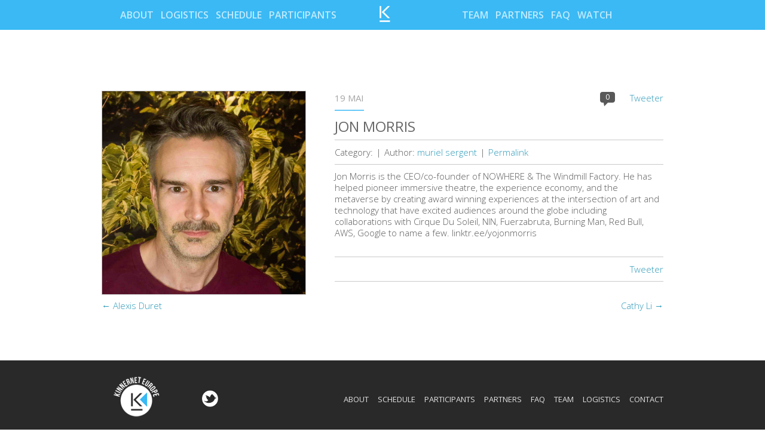

--- FILE ---
content_type: text/html; charset=UTF-8
request_url: http://www.kinnernet-europe.com/participant/jon-morris/
body_size: 6851
content:
<!DOCTYPE html>
<!--[if IE 7]>
<html class="ie ie7" lang="fr-FR">
<![endif]-->
<!--[if IE 8]>
<html class="ie ie8" lang="fr-FR">
<![endif]-->
<!--[if !(IE 7) | !(IE 8)  ]><!-->
<html lang="fr-FR">
<!--<![endif]-->
<head>
<meta charset="UTF-8" />
<meta name="viewport" content="width=device-width" />
<meta name="apple-mobile-web-app-capable" content="yes">
<title>Jon Morris | Kinnernet Europe</title>
<link rel="profile" href="http://gmpg.org/xfn/11" />
<link rel="pingback" href="http://www.kinnernet-europe.com/xmlrpc.php" />
<link href='http://fonts.googleapis.com/css?family=Open+Sans:300italic,400italic,600italic,700italic,400,300,600,700' rel='stylesheet' type='text/css'>
<link href='http://fonts.googleapis.com/css?family=Open+Sans+Condensed:300,300italic,700' rel='stylesheet' type='text/css'>
<link rel="stylesheet" id="twentytwelve-font-css"  href="http://www.kinnernet-europe.com/wp-content/themes/kinnernet/css/font.css" type="text/css" media="all" />

<!-- meta Facebook -->
  <meta property="fb:admins" content="100001881496661"/>
	<meta property="fb:app_id" content="1465192190359912"/>
	<meta property="og:title" content="Jon Morris"/>
	
	<meta property="og:type" content="article" />
	<meta property="og:url" content="http://www.kinnernet-europe.com/participant/jon-morris/"/>
	<meta property="og:site_name" content="Kinnernet Europe"/>
	
			<meta  property="og:description" content="Jon Morris is the CEO/co-founder of NOWHERE &amp; The Windmill Factory. He has helped pioneer immersive theatre, the experience economy, and the metaverse by creating award winning experiences at the intersection of art and technology that have excited audiences around the globe including collaborations with Cirque Du Soleil, NIN, Fuerzabruta, Burning Man, Red Bull, AWS,…" />
		
	
	
		
			<meta property="og:image" content="http://www.kinnernet-europe.com/wp-content/uploads/2016/05/f_f877c139-8d16-4245-9745-f7f64cee0732-1024x1024.jpg" />
		
		  
	<!-- fin meta Facebook -->
	
	
	
<!-- javascript -->
<script src="http://ajax.googleapis.com/ajax/libs/jquery/1.8/jquery.min.js"></script> 
<script>!window.jQuery && document.write('<script src="http://www.kinnernet-europe.com/wp-content/themes/kinnernet/js/jquery.min.js"><\/script>')</script>

<!-- fancybox -->
	<link rel="stylesheet" href="http://www.kinnernet-europe.com/wp-content/themes/kinnernet/js/fancybox/jquery.fancybox.css" type="text/css" media="screen" />
	<script type="text/javascript" src="http://www.kinnernet-europe.com/wp-content/themes/kinnernet/js/fancybox/jquery.fancybox.pack.js"></script>

<!-- hash -->
	<script src="http://www.kinnernet-europe.com/wp-content/themes/kinnernet/js/innershiv.js" type="text/javascript"></script>
	<script src="http://www.kinnernet-europe.com/wp-content/themes/kinnernet/js/hashchange.js" type="text/javascript"></script>

	
<!--[if lt IE 9]>
<script src="http://www.kinnernet-europe.com/wp-content/themes/kinnernet/js/html5.js" type="text/javascript"></script>
<![endif]-->
<meta name='robots' content='max-image-preview:large' />
<link rel='dns-prefetch' href='//fonts.googleapis.com' />
<link rel="alternate" type="application/rss+xml" title="Kinnernet Europe &raquo; Flux" href="http://www.kinnernet-europe.com/feed/" />
<link rel="alternate" type="application/rss+xml" title="Kinnernet Europe &raquo; Flux des commentaires" href="http://www.kinnernet-europe.com/comments/feed/" />
<script type="text/javascript">
/* <![CDATA[ */
window._wpemojiSettings = {"baseUrl":"https:\/\/s.w.org\/images\/core\/emoji\/15.0.3\/72x72\/","ext":".png","svgUrl":"https:\/\/s.w.org\/images\/core\/emoji\/15.0.3\/svg\/","svgExt":".svg","source":{"concatemoji":"http:\/\/www.kinnernet-europe.com\/wp-includes\/js\/wp-emoji-release.min.js?ver=6.6.4"}};
/*! This file is auto-generated */
!function(i,n){var o,s,e;function c(e){try{var t={supportTests:e,timestamp:(new Date).valueOf()};sessionStorage.setItem(o,JSON.stringify(t))}catch(e){}}function p(e,t,n){e.clearRect(0,0,e.canvas.width,e.canvas.height),e.fillText(t,0,0);var t=new Uint32Array(e.getImageData(0,0,e.canvas.width,e.canvas.height).data),r=(e.clearRect(0,0,e.canvas.width,e.canvas.height),e.fillText(n,0,0),new Uint32Array(e.getImageData(0,0,e.canvas.width,e.canvas.height).data));return t.every(function(e,t){return e===r[t]})}function u(e,t,n){switch(t){case"flag":return n(e,"\ud83c\udff3\ufe0f\u200d\u26a7\ufe0f","\ud83c\udff3\ufe0f\u200b\u26a7\ufe0f")?!1:!n(e,"\ud83c\uddfa\ud83c\uddf3","\ud83c\uddfa\u200b\ud83c\uddf3")&&!n(e,"\ud83c\udff4\udb40\udc67\udb40\udc62\udb40\udc65\udb40\udc6e\udb40\udc67\udb40\udc7f","\ud83c\udff4\u200b\udb40\udc67\u200b\udb40\udc62\u200b\udb40\udc65\u200b\udb40\udc6e\u200b\udb40\udc67\u200b\udb40\udc7f");case"emoji":return!n(e,"\ud83d\udc26\u200d\u2b1b","\ud83d\udc26\u200b\u2b1b")}return!1}function f(e,t,n){var r="undefined"!=typeof WorkerGlobalScope&&self instanceof WorkerGlobalScope?new OffscreenCanvas(300,150):i.createElement("canvas"),a=r.getContext("2d",{willReadFrequently:!0}),o=(a.textBaseline="top",a.font="600 32px Arial",{});return e.forEach(function(e){o[e]=t(a,e,n)}),o}function t(e){var t=i.createElement("script");t.src=e,t.defer=!0,i.head.appendChild(t)}"undefined"!=typeof Promise&&(o="wpEmojiSettingsSupports",s=["flag","emoji"],n.supports={everything:!0,everythingExceptFlag:!0},e=new Promise(function(e){i.addEventListener("DOMContentLoaded",e,{once:!0})}),new Promise(function(t){var n=function(){try{var e=JSON.parse(sessionStorage.getItem(o));if("object"==typeof e&&"number"==typeof e.timestamp&&(new Date).valueOf()<e.timestamp+604800&&"object"==typeof e.supportTests)return e.supportTests}catch(e){}return null}();if(!n){if("undefined"!=typeof Worker&&"undefined"!=typeof OffscreenCanvas&&"undefined"!=typeof URL&&URL.createObjectURL&&"undefined"!=typeof Blob)try{var e="postMessage("+f.toString()+"("+[JSON.stringify(s),u.toString(),p.toString()].join(",")+"));",r=new Blob([e],{type:"text/javascript"}),a=new Worker(URL.createObjectURL(r),{name:"wpTestEmojiSupports"});return void(a.onmessage=function(e){c(n=e.data),a.terminate(),t(n)})}catch(e){}c(n=f(s,u,p))}t(n)}).then(function(e){for(var t in e)n.supports[t]=e[t],n.supports.everything=n.supports.everything&&n.supports[t],"flag"!==t&&(n.supports.everythingExceptFlag=n.supports.everythingExceptFlag&&n.supports[t]);n.supports.everythingExceptFlag=n.supports.everythingExceptFlag&&!n.supports.flag,n.DOMReady=!1,n.readyCallback=function(){n.DOMReady=!0}}).then(function(){return e}).then(function(){var e;n.supports.everything||(n.readyCallback(),(e=n.source||{}).concatemoji?t(e.concatemoji):e.wpemoji&&e.twemoji&&(t(e.twemoji),t(e.wpemoji)))}))}((window,document),window._wpemojiSettings);
/* ]]> */
</script>
<style id='wp-emoji-styles-inline-css' type='text/css'>

	img.wp-smiley, img.emoji {
		display: inline !important;
		border: none !important;
		box-shadow: none !important;
		height: 1em !important;
		width: 1em !important;
		margin: 0 0.07em !important;
		vertical-align: -0.1em !important;
		background: none !important;
		padding: 0 !important;
	}
</style>
<link rel='stylesheet' id='wp-block-library-css' href='http://www.kinnernet-europe.com/wp-includes/css/dist/block-library/style.min.css?ver=6.6.4' type='text/css' media='all' />
<style id='classic-theme-styles-inline-css' type='text/css'>
/*! This file is auto-generated */
.wp-block-button__link{color:#fff;background-color:#32373c;border-radius:9999px;box-shadow:none;text-decoration:none;padding:calc(.667em + 2px) calc(1.333em + 2px);font-size:1.125em}.wp-block-file__button{background:#32373c;color:#fff;text-decoration:none}
</style>
<style id='global-styles-inline-css' type='text/css'>
:root{--wp--preset--aspect-ratio--square: 1;--wp--preset--aspect-ratio--4-3: 4/3;--wp--preset--aspect-ratio--3-4: 3/4;--wp--preset--aspect-ratio--3-2: 3/2;--wp--preset--aspect-ratio--2-3: 2/3;--wp--preset--aspect-ratio--16-9: 16/9;--wp--preset--aspect-ratio--9-16: 9/16;--wp--preset--color--black: #000000;--wp--preset--color--cyan-bluish-gray: #abb8c3;--wp--preset--color--white: #ffffff;--wp--preset--color--pale-pink: #f78da7;--wp--preset--color--vivid-red: #cf2e2e;--wp--preset--color--luminous-vivid-orange: #ff6900;--wp--preset--color--luminous-vivid-amber: #fcb900;--wp--preset--color--light-green-cyan: #7bdcb5;--wp--preset--color--vivid-green-cyan: #00d084;--wp--preset--color--pale-cyan-blue: #8ed1fc;--wp--preset--color--vivid-cyan-blue: #0693e3;--wp--preset--color--vivid-purple: #9b51e0;--wp--preset--gradient--vivid-cyan-blue-to-vivid-purple: linear-gradient(135deg,rgba(6,147,227,1) 0%,rgb(155,81,224) 100%);--wp--preset--gradient--light-green-cyan-to-vivid-green-cyan: linear-gradient(135deg,rgb(122,220,180) 0%,rgb(0,208,130) 100%);--wp--preset--gradient--luminous-vivid-amber-to-luminous-vivid-orange: linear-gradient(135deg,rgba(252,185,0,1) 0%,rgba(255,105,0,1) 100%);--wp--preset--gradient--luminous-vivid-orange-to-vivid-red: linear-gradient(135deg,rgba(255,105,0,1) 0%,rgb(207,46,46) 100%);--wp--preset--gradient--very-light-gray-to-cyan-bluish-gray: linear-gradient(135deg,rgb(238,238,238) 0%,rgb(169,184,195) 100%);--wp--preset--gradient--cool-to-warm-spectrum: linear-gradient(135deg,rgb(74,234,220) 0%,rgb(151,120,209) 20%,rgb(207,42,186) 40%,rgb(238,44,130) 60%,rgb(251,105,98) 80%,rgb(254,248,76) 100%);--wp--preset--gradient--blush-light-purple: linear-gradient(135deg,rgb(255,206,236) 0%,rgb(152,150,240) 100%);--wp--preset--gradient--blush-bordeaux: linear-gradient(135deg,rgb(254,205,165) 0%,rgb(254,45,45) 50%,rgb(107,0,62) 100%);--wp--preset--gradient--luminous-dusk: linear-gradient(135deg,rgb(255,203,112) 0%,rgb(199,81,192) 50%,rgb(65,88,208) 100%);--wp--preset--gradient--pale-ocean: linear-gradient(135deg,rgb(255,245,203) 0%,rgb(182,227,212) 50%,rgb(51,167,181) 100%);--wp--preset--gradient--electric-grass: linear-gradient(135deg,rgb(202,248,128) 0%,rgb(113,206,126) 100%);--wp--preset--gradient--midnight: linear-gradient(135deg,rgb(2,3,129) 0%,rgb(40,116,252) 100%);--wp--preset--font-size--small: 13px;--wp--preset--font-size--medium: 20px;--wp--preset--font-size--large: 36px;--wp--preset--font-size--x-large: 42px;--wp--preset--spacing--20: 0.44rem;--wp--preset--spacing--30: 0.67rem;--wp--preset--spacing--40: 1rem;--wp--preset--spacing--50: 1.5rem;--wp--preset--spacing--60: 2.25rem;--wp--preset--spacing--70: 3.38rem;--wp--preset--spacing--80: 5.06rem;--wp--preset--shadow--natural: 6px 6px 9px rgba(0, 0, 0, 0.2);--wp--preset--shadow--deep: 12px 12px 50px rgba(0, 0, 0, 0.4);--wp--preset--shadow--sharp: 6px 6px 0px rgba(0, 0, 0, 0.2);--wp--preset--shadow--outlined: 6px 6px 0px -3px rgba(255, 255, 255, 1), 6px 6px rgba(0, 0, 0, 1);--wp--preset--shadow--crisp: 6px 6px 0px rgba(0, 0, 0, 1);}:where(.is-layout-flex){gap: 0.5em;}:where(.is-layout-grid){gap: 0.5em;}body .is-layout-flex{display: flex;}.is-layout-flex{flex-wrap: wrap;align-items: center;}.is-layout-flex > :is(*, div){margin: 0;}body .is-layout-grid{display: grid;}.is-layout-grid > :is(*, div){margin: 0;}:where(.wp-block-columns.is-layout-flex){gap: 2em;}:where(.wp-block-columns.is-layout-grid){gap: 2em;}:where(.wp-block-post-template.is-layout-flex){gap: 1.25em;}:where(.wp-block-post-template.is-layout-grid){gap: 1.25em;}.has-black-color{color: var(--wp--preset--color--black) !important;}.has-cyan-bluish-gray-color{color: var(--wp--preset--color--cyan-bluish-gray) !important;}.has-white-color{color: var(--wp--preset--color--white) !important;}.has-pale-pink-color{color: var(--wp--preset--color--pale-pink) !important;}.has-vivid-red-color{color: var(--wp--preset--color--vivid-red) !important;}.has-luminous-vivid-orange-color{color: var(--wp--preset--color--luminous-vivid-orange) !important;}.has-luminous-vivid-amber-color{color: var(--wp--preset--color--luminous-vivid-amber) !important;}.has-light-green-cyan-color{color: var(--wp--preset--color--light-green-cyan) !important;}.has-vivid-green-cyan-color{color: var(--wp--preset--color--vivid-green-cyan) !important;}.has-pale-cyan-blue-color{color: var(--wp--preset--color--pale-cyan-blue) !important;}.has-vivid-cyan-blue-color{color: var(--wp--preset--color--vivid-cyan-blue) !important;}.has-vivid-purple-color{color: var(--wp--preset--color--vivid-purple) !important;}.has-black-background-color{background-color: var(--wp--preset--color--black) !important;}.has-cyan-bluish-gray-background-color{background-color: var(--wp--preset--color--cyan-bluish-gray) !important;}.has-white-background-color{background-color: var(--wp--preset--color--white) !important;}.has-pale-pink-background-color{background-color: var(--wp--preset--color--pale-pink) !important;}.has-vivid-red-background-color{background-color: var(--wp--preset--color--vivid-red) !important;}.has-luminous-vivid-orange-background-color{background-color: var(--wp--preset--color--luminous-vivid-orange) !important;}.has-luminous-vivid-amber-background-color{background-color: var(--wp--preset--color--luminous-vivid-amber) !important;}.has-light-green-cyan-background-color{background-color: var(--wp--preset--color--light-green-cyan) !important;}.has-vivid-green-cyan-background-color{background-color: var(--wp--preset--color--vivid-green-cyan) !important;}.has-pale-cyan-blue-background-color{background-color: var(--wp--preset--color--pale-cyan-blue) !important;}.has-vivid-cyan-blue-background-color{background-color: var(--wp--preset--color--vivid-cyan-blue) !important;}.has-vivid-purple-background-color{background-color: var(--wp--preset--color--vivid-purple) !important;}.has-black-border-color{border-color: var(--wp--preset--color--black) !important;}.has-cyan-bluish-gray-border-color{border-color: var(--wp--preset--color--cyan-bluish-gray) !important;}.has-white-border-color{border-color: var(--wp--preset--color--white) !important;}.has-pale-pink-border-color{border-color: var(--wp--preset--color--pale-pink) !important;}.has-vivid-red-border-color{border-color: var(--wp--preset--color--vivid-red) !important;}.has-luminous-vivid-orange-border-color{border-color: var(--wp--preset--color--luminous-vivid-orange) !important;}.has-luminous-vivid-amber-border-color{border-color: var(--wp--preset--color--luminous-vivid-amber) !important;}.has-light-green-cyan-border-color{border-color: var(--wp--preset--color--light-green-cyan) !important;}.has-vivid-green-cyan-border-color{border-color: var(--wp--preset--color--vivid-green-cyan) !important;}.has-pale-cyan-blue-border-color{border-color: var(--wp--preset--color--pale-cyan-blue) !important;}.has-vivid-cyan-blue-border-color{border-color: var(--wp--preset--color--vivid-cyan-blue) !important;}.has-vivid-purple-border-color{border-color: var(--wp--preset--color--vivid-purple) !important;}.has-vivid-cyan-blue-to-vivid-purple-gradient-background{background: var(--wp--preset--gradient--vivid-cyan-blue-to-vivid-purple) !important;}.has-light-green-cyan-to-vivid-green-cyan-gradient-background{background: var(--wp--preset--gradient--light-green-cyan-to-vivid-green-cyan) !important;}.has-luminous-vivid-amber-to-luminous-vivid-orange-gradient-background{background: var(--wp--preset--gradient--luminous-vivid-amber-to-luminous-vivid-orange) !important;}.has-luminous-vivid-orange-to-vivid-red-gradient-background{background: var(--wp--preset--gradient--luminous-vivid-orange-to-vivid-red) !important;}.has-very-light-gray-to-cyan-bluish-gray-gradient-background{background: var(--wp--preset--gradient--very-light-gray-to-cyan-bluish-gray) !important;}.has-cool-to-warm-spectrum-gradient-background{background: var(--wp--preset--gradient--cool-to-warm-spectrum) !important;}.has-blush-light-purple-gradient-background{background: var(--wp--preset--gradient--blush-light-purple) !important;}.has-blush-bordeaux-gradient-background{background: var(--wp--preset--gradient--blush-bordeaux) !important;}.has-luminous-dusk-gradient-background{background: var(--wp--preset--gradient--luminous-dusk) !important;}.has-pale-ocean-gradient-background{background: var(--wp--preset--gradient--pale-ocean) !important;}.has-electric-grass-gradient-background{background: var(--wp--preset--gradient--electric-grass) !important;}.has-midnight-gradient-background{background: var(--wp--preset--gradient--midnight) !important;}.has-small-font-size{font-size: var(--wp--preset--font-size--small) !important;}.has-medium-font-size{font-size: var(--wp--preset--font-size--medium) !important;}.has-large-font-size{font-size: var(--wp--preset--font-size--large) !important;}.has-x-large-font-size{font-size: var(--wp--preset--font-size--x-large) !important;}
:where(.wp-block-post-template.is-layout-flex){gap: 1.25em;}:where(.wp-block-post-template.is-layout-grid){gap: 1.25em;}
:where(.wp-block-columns.is-layout-flex){gap: 2em;}:where(.wp-block-columns.is-layout-grid){gap: 2em;}
:root :where(.wp-block-pullquote){font-size: 1.5em;line-height: 1.6;}
</style>
<link rel='stylesheet' id='email-subscribers-css' href='http://www.kinnernet-europe.com/wp-content/plugins/email-subscribers/lite/public/css/email-subscribers-public.css?ver=5.7.41' type='text/css' media='all' />
<link rel='stylesheet' id='twentytwelve-fonts-css' href='http://fonts.googleapis.com/css?family=Open+Sans:400italic,700italic,400,700&#038;subset=latin,latin-ext' type='text/css' media='all' />
<link rel='stylesheet' id='twentytwelve-style-css' href='http://www.kinnernet-europe.com/wp-content/themes/kinnernet/style.css?ver=6.6.4' type='text/css' media='all' />
<!--[if lt IE 9]>
<link rel='stylesheet' id='twentytwelve-ie-css' href='http://www.kinnernet-europe.com/wp-content/themes/kinnernet/css/ie.css?ver=20121010' type='text/css' media='all' />
<![endif]-->
<script type="text/javascript" src="http://www.kinnernet-europe.com/wp-includes/js/jquery/jquery.min.js?ver=3.7.1" id="jquery-core-js"></script>
<script type="text/javascript" src="http://www.kinnernet-europe.com/wp-includes/js/jquery/jquery-migrate.min.js?ver=3.4.1" id="jquery-migrate-js"></script>
<script type="text/javascript" id="app-script-js-extra">
/* <![CDATA[ */
var ajax_object = {"ajaxurl":"http:\/\/www.kinnernet-europe.com\/wp-admin\/admin-ajax.php","ajaxtheme":"http:\/\/www.kinnernet-europe.com\/wp-content\/themes\/kinnernet"};
/* ]]> */
</script>
<script type="text/javascript" src="http://www.kinnernet-europe.com/wp-content/themes/kinnernet/js/app.js?ver=1" id="app-script-js"></script>
<link rel="https://api.w.org/" href="http://www.kinnernet-europe.com/wp-json/" /><link rel="EditURI" type="application/rsd+xml" title="RSD" href="http://www.kinnernet-europe.com/xmlrpc.php?rsd" />
<meta name="generator" content="WordPress 6.6.4" />
<link rel="canonical" href="http://www.kinnernet-europe.com/participant/jon-morris/" />
<link rel='shortlink' href='http://www.kinnernet-europe.com/?p=1900' />
<link rel="alternate" title="oEmbed (JSON)" type="application/json+oembed" href="http://www.kinnernet-europe.com/wp-json/oembed/1.0/embed?url=http%3A%2F%2Fwww.kinnernet-europe.com%2Fparticipant%2Fjon-morris%2F" />
<link rel="alternate" title="oEmbed (XML)" type="text/xml+oembed" href="http://www.kinnernet-europe.com/wp-json/oembed/1.0/embed?url=http%3A%2F%2Fwww.kinnernet-europe.com%2Fparticipant%2Fjon-morris%2F&#038;format=xml" />
<style type="text/css">.recentcomments a{display:inline !important;padding:0 !important;margin:0 !important;}</style><!-- fancybox -->
	<link rel="stylesheet" href="http://www.kinnernet-europe.com/wp-content/themes/kinnernet/js/fancybox/jquery.fancybox.css" type="text/css" media="screen" />
	<script type="text/javascript" src="http://www.kinnernet-europe.com/wp-content/themes/kinnernet/js/fancybox/jquery.fancybox.pack.js"></script>
<link rel="stylesheet" id="twentytwelve-queries-css"  href="http://www.kinnernet-europe.com/wp-content/themes/kinnernet/css/queries.css" type="text/css" media="all" />
</head>

<body class="participant-template-default single single-participant postid-1900 custom-font-enabled">
<div id="wrapper" class="otherPage">
	<header id="masthead" class="site-header" role="banner">
		
	
	</header><!-- #masthead -->

	<div id="container">
		<div id="cache_nav">
		
		</div><!-- fin cache_nav -->
		<nav id="site-navigation-head-2" class="bloc_nav navigation-head-2 fixed" role="navigation">
				<div class="inside">
				<div class="nav_left">
					<a href="http://www.kinnernet-europe.com/#about" data-location="#about" data-title="about" id="bt_about" class="menu-item menu-item-type-post_type menu-item-object-page about">About</a>
<a href="http://www.kinnernet-europe.com/#logistics" data-location="#logistics" data-title="logistics" id="bt_logistics" class="menu-item menu-item-type-post_type menu-item-object-page logistics">Logistics</a>
<a href="http://www.kinnernet-europe.com/#schedule" data-location="#schedule" data-title="schedule" id="bt_schedule" class="menu-item menu-item-type-post_type menu-item-object-page schedule">Schedule</a>
<a href="http://www.kinnernet-europe.com/#participants" data-location="#participants" data-title="participants" id="bt_participants" class="menu-item menu-item-type-post_type menu-item-object-page participants">Participants</a>
				</div><!-- fin nav Left -->
				
				<div class="logo_home">
					<a href="http://www.kinnernet-europe.com/" title="Kinnernet Europe" rel="home"><img src="http://www.kinnernet-europe.com/wp-content/themes/kinnernet/images/ico_kinnernet.png" alt="Kinnernet Europe" /></a>
				</div><!-- fin logo_home -->
				
				<div class="nav_right">
					<a href="http://www.kinnernet-europe.com/#team" data-location="#team" data-title="team" id="bt_team" class="menu-item menu-item-type-post_type menu-item-object-page team">Team</a>
<a href="http://www.kinnernet-europe.com/#partners" data-location="#partners" data-title="partners" id="bt_partners" class="menu-item menu-item-type-post_type menu-item-object-page partners">Partners</a>
<a href="http://www.kinnernet-europe.com/#faq" data-location="#faq" data-title="faq" id="bt_faq" class="menu-item menu-item-type-post_type menu-item-object-page faq">Faq</a>
<a href="http://www.kinnernet-europe.com/#watch" data-location="#watch" data-title="watch" id="bt_watch" class="menu-item menu-item-type-post_type menu-item-object-page watch">Watch</a>
				</div><!-- fin nav right -->
			
				<div class="clear"></div>
				</div><!-- fin inside -->
			</nav><!-- #site-navigation --><div id="fb-root"></div>
<script>(function(d, s, id) {
  var js, fjs = d.getElementsByTagName(s)[0];
  if (d.getElementById(id)) return;
  js = d.createElement(s); js.id = id;
  js.src = "//connect.facebook.net/fr_FR/all.js#xfbml=1";
  fjs.parentNode.insertBefore(js, fjs);
}(document, 'script', 'facebook-jssdk'));</script>

<script src="http://platform.twitter.com/widgets.js" type="text/javascript"></script>



<article class="post post-single">
	<div class="content_post">
	<div class="inside">
						<div class="post_thumbnail">
					<img src="http://www.kinnernet-europe.com/wp-content/uploads/2016/05/f_f877c139-8d16-4245-9745-f7f64cee0732-1024x1024.jpg" alt="Jon Morris"  />
				</div><!-- fin post_thumbnail -->
				
		<div class="int">
			<div class="post_meta">
				<div class="date">19 mai</div>
				
				<div class="bShare">
					<div class="bt_tweet">
						<a href="http://twitter.com/share" class="twitter-share-button"
						data-url="http://www.kinnernet-europe.com/participant/jon-morris/"
						data-via="Apidays blog"
						data-text="Jon Morris"
						data-related="twitter,twitfond"
						data-count="honrizontal"
						data-lang="fr">Tweeter</a>
					</div>
					<div class="fb-like" data-href="http://www.kinnernet-europe.com/participant/jon-morris/" data-send="false" data-layout="button_count" data-width="100" data-show-faces="false"></div>
					
				</div>
				<div class="nb_comment">0</div>
				<div class="clear"></div>
			</div><!-- fin postdata -->
			
			<h5 class="title_post"><a href="http://www.kinnernet-europe.com/participant/jon-morris/" title="Jon Morris">Jon Morris</a></h5>
			
			<div class="post_meta_data">
				<ul>
					<li class="cat">Category: </li>
					<li>|</li>
					<li class="author">Author: <span>muriel sergent</span></li>
					<li>|</li>
					<li class="permalink"><a href="http://www.kinnernet-europe.com/participant/jon-morris/" title="Jon Morris">Permalink</a></li>
				</ul>

				<div class="clear"></div>
			</div>
			<div class="excerpt">
				<p>Jon Morris is the CEO/co-founder of NOWHERE &amp; The Windmill Factory. He has helped pioneer immersive theatre, the experience economy, and the metaverse by creating award winning experiences at the intersection of art and technology that have excited audiences around the globe including collaborations with Cirque Du Soleil, NIN, Fuerzabruta, Burning Man, Red Bull, AWS, Google to name a few. linktr.ee/yojonmorris</p>
			</div>
			
			<div class="share_bottom">
				<div class="bShare">
					<div class="bt_tweet">
						<a href="http://twitter.com/share" class="twitter-share-button"
						data-url="http://www.kinnernet-europe.com/participant/jon-morris/"
						data-via="Apidays blog"
						data-text="Jon Morris"
						data-related="twitter,twitfond"
						data-count="honrizontal"
						data-lang="fr">Tweeter</a>
					</div>
					<div class="fb-like" data-href="http://www.kinnernet-europe.com/participant/jon-morris/" data-send="false" data-layout="button_count" data-width="100" data-show-faces="false"></div>
					
				</div><!-- fin bShare -->
				<div class="clear"></div>
			</div><!-- fin share_bottom -->
			
			
<div id="comments" class="comments-area">

	
	
	
</div><!-- #comments .comments-area -->			<div class="clear"></div>
		</div><!-- fin int -->
		<div class="clear"></div>
	
	
	
		<nav class="nav-single">
			<span class="nav-previous"><a href="http://www.kinnernet-europe.com/participant/alexis-duret/" rel="prev"><span class="meta-nav">&larr;</span> Alexis Duret</a></span>
			<span class="nav-next"><a href="http://www.kinnernet-europe.com/participant/cathy-li/" rel="next">Cathy Li <span class="meta-nav">&rarr;</span></a></span>
		</nav><!-- .nav-single -->
				
				
		</div><!-- fin inside -->
		</div><!-- fin content Post -->
	</article><!-- fin post -->
	
	
	
	</div><!-- #container -->
	<footer id="footer">
	
		<div class="inside">
		
			<img src="http://www.kinnernet-europe.com/wp-content/themes/kinnernet/images/logo_kinnernet_europe_footer.png" alt="Kinnernet Europe" class="logo_footer" />
			
			<div class="share_footer">
				<a href="" title="Twetter" target="_blank"><img src="http://www.kinnernet-europe.com/wp-content/themes/kinnernet/images/ico_tweeter.png" alt="Twetter" /></a>
			</div><!-- fin share_footer -->
			
			<div class="nav_footer">
				<a href="http://www.kinnernet-europe.com/#about" data-location="#about" data-title="about" id="bt_about" class="menu-item menu-item-type-post_type menu-item-object-page about">About</a>
<a href="http://www.kinnernet-europe.com/#schedule" data-location="#schedule" data-title="schedule" id="bt_schedule" class="menu-item menu-item-type-post_type menu-item-object-page schedule">Schedule</a>
<a href="http://www.kinnernet-europe.com/#participants" data-location="#participants" data-title="participants" id="bt_participants" class="menu-item menu-item-type-post_type menu-item-object-page participants">Participants</a>
<a href="http://www.kinnernet-europe.com/#partners" data-location="#partners" data-title="partners" id="bt_partners" class="menu-item menu-item-type-post_type menu-item-object-page partners">Partners</a>
<a href="http://www.kinnernet-europe.com/#faq" data-location="#faq" data-title="faq" id="bt_faq" class="menu-item menu-item-type-post_type menu-item-object-page faq">Faq</a>
<a href="http://www.kinnernet-europe.com/#team" data-location="#team" data-title="team" id="bt_team" class="menu-item menu-item-type-post_type menu-item-object-page team">Team</a>
<a href="http://www.kinnernet-europe.com/#logistics" data-location="#logistics" data-title="logistics" id="bt_logistics" class="menu-item menu-item-type-post_type menu-item-object-page logistics">Logistics</a>
<a href="mailto:muriel@kinnernet-europe.com" class="menu-item menu-item-type-custom menu-item-object-custom contact">Contact</a>
				<div class="clear"></div>
			</div><!-- fin nav_footer -->
			
			<div class="clear"></div>
		
		</div><!-- fin inside -->
	
	
		
	</footer><!-- #colophon -->

</div><!-- #wrapper -->

<script type="text/javascript" id="email-subscribers-js-extra">
/* <![CDATA[ */
var es_data = {"messages":{"es_empty_email_notice":"Please enter email address","es_rate_limit_notice":"You need to wait for some time before subscribing again","es_single_optin_success_message":"Successfully Subscribed.","es_email_exists_notice":"Email Address already exists!","es_unexpected_error_notice":"Oops.. Unexpected error occurred.","es_invalid_email_notice":"Invalid email address","es_try_later_notice":"Please try after some time"},"es_ajax_url":"http:\/\/www.kinnernet-europe.com\/wp-admin\/admin-ajax.php"};
/* ]]> */
</script>
<script type="text/javascript" src="http://www.kinnernet-europe.com/wp-content/plugins/email-subscribers/lite/public/js/email-subscribers-public.js?ver=5.7.41" id="email-subscribers-js"></script>
<script type="text/javascript" src="http://www.kinnernet-europe.com/wp-content/themes/kinnernet/js/navigation.js?ver=1.0" id="twentytwelve-navigation-js"></script>
</body>
</html>

--- FILE ---
content_type: text/css
request_url: http://www.kinnernet-europe.com/wp-content/themes/kinnernet/css/font.css
body_size: 306
content:
/* Generated by Font Squirrel (http://www.fontsquirrel.com) on April 11, 2013 */

@font-face {
    font-family: 'misobold';
    src: url('fonts/miso-bold-webfont.eot');
    src: url('fonts/miso-bold-webfont.eot?#iefix') format('embedded-opentype'),
         url('fonts/miso-bold-webfont.woff') format('woff'),
         url('fonts/miso-bold-webfont.ttf') format('truetype'),
         url('fonts/miso-bold-webfont.svg#misobold') format('svg');
    font-weight: normal;
    font-style: normal;

}


@font-face {
    font-family: 'misolight';
    src: url('fonts/miso-light-webfont.eot');
    src: url('fonts/miso-light-webfont.eot?#iefix') format('embedded-opentype'),
         url('fonts/miso-light-webfont.woff') format('woff'),
         url('fonts/miso-light-webfont.ttf') format('truetype'),
         url('fonts/miso-light-webfont.svg#misolight') format('svg');
    font-weight: normal;
    font-style: normal;

}

@font-face {
    font-family: 'misoregular';
    src: url('fonts/miso-webfont.eot');
    src: url('fonts/miso-webfont.eot?#iefix') format('embedded-opentype'),
         url('fonts/miso-webfont.woff') format('woff'),
         url('fonts/miso-webfont.ttf') format('truetype'),
         url('fonts/miso-webfont.svg#misoregular') format('svg');
    font-weight: normal;
    font-style: normal;
}

--- FILE ---
content_type: text/css
request_url: http://www.kinnernet-europe.com/wp-content/themes/kinnernet/style.css?ver=6.6.4
body_size: 4528
content:
/*
Theme Name: Kinnernet
Theme URI: http://www.muab.fr
Author: El mansouri Abdelilah
Author URI: http://www.muab.fr
Description: Custom theme
Version: 0.1
License: GNU General Public License v2 or later
License URI: http://www.gnu.org/licenses/gpl-2.0.html
Tags: light, gray, white, one-column, two-columns, right-sidebar, flexible-width, custom-background, custom-header, custom-menu, editor-style, featured-images, flexible-header, full-width-template, microformats, post-formats, rtl-language-support, sticky-post, theme-options, translation-ready
Text Domain: Muab

This theme, is licensed under the GPL.

*/



@import url('css/reset.css');

/***** FONTS  ********
@import url('css/fonts.css');
*/
@import url('css/pattern.css');


/* =Basic structure
-------------------------------------------------------------- */

/* Body, links, basics */
html {
	font-size: 87.5%;
}
body {
	font-size: 16px;
	line-height: 20px;
	font-family: 'Open Sans', Helvetica, Arial, sans-serif;
	text-rendering: optimizeLegibility;
	color: #595959;
	-webkit-font-smoothing: antialiased;
	-webkit-text-size-adjust: 100%;
}


#wrapper{
	margin: 0;
	position: relative;
	border-top: 2px solid #2faff2;
}

.inside{
	width: 940px;
	margin: 0 auto;
	position: relative;
}

#masthead{
	position: fixed;
	z-index: 0;
}

#main{
	width: 725px;
	float: left;
	
}

#sidebar{
	width: 235px;
	float: right;
	background: #353230;
	height: 100%;

}

#container{
	background: #fff;
	margin-top: 650px;
	position: relative;
	z-index: 300;
}

/**********  HEADER  **********************/


#pixels{
	position: fixed;
	z-index: 100;
	color: #000;
	font-size: 30px;
}
#intro {
	width: 100%;
	height: 650px;
	text-align: center;
	overflow: hidden;
}

#intro .bg1 {
	margin: 0 auto;
	padding: 0;
	position: fixed;
	z-index: -1;
	width: 100%;
	height: 650px;
}
#intro .bg1 img{
	width: 100%;
}
.title{
	margin-top: 200px;
	width: 100%;
	text-align: center;
	position: fixed;
	z-index: 0;
}
	.title h1{
		font-size: 100px;
		font-weight: 700;
		color: #fff;
		margin-bottom: 50px;
		text-shadow: 1px 1px 0px rgba(0, 0, 0, 0.5);
		filter: dropshadow(color=rgba(0, 0, 0, 0.5), offx=1, offy=1);
	}
	.title h1.smallh1 {
		font-size: 45px;
		font-weight: 600;
		margin-bottom: 25px;
	}
	.title h1.biggerh1{
		font-size: 60px;
		font-weight: 700;
		line-height: normal;
	}


.share_head{
	width: 100%;
	text-align: center;
}
.share_head img{
	margin: 0 10px;
}

/************ nav  ****************/

#site-navigation-head{
	text-align: center;
	position: fixed;
	width: 100%;
	margin-top: 60px;
	z-index: 150;	
}
.nav_left,
.nav_right{
	font-size: 16px;
	text-transform: uppercase;
	text-align: center;
	padding: 15px 0;
}
.nav_left{	
	float: left;
}
.nav_right{
	float: right;
}
	

/**** style 1  **/
#site-navigation-head .nav_left,
#site-navigation-head .nav_right{
	border-top: 1px solid #fff;
	border-bottom: 1px solid #fff;
	width: 40%;
}

#site-navigation-head a{
	color: #fff;
	margin: 0 4px;
}

#site-navigation-head .logo_home{	
	width: 120px;
	margin-left: -60px;
	position: absolute;
	left: 50%;
	top: -17px;
	
}
#site-navigation-head .logo_home img{	
	width: 100%;
}

/***** style 2  *******/

#cache_nav{
	width: 100%;
	position: absolute;
	top:0;
	background: #fff;
	z-index: 10;
}
#site-navigation-head-2{
	background: #3ab9f4;
	width: 100%;
	position: absolute;
	top:0;
}

#site-navigation-head-2.fixed{
	text-align: center;
	position: fixed;
	top:0;
	width: 100%;
	z-index: 9;	
}
#site-navigation-head-2 .nav_left,
#site-navigation-head-2 .nav_right{
	width: 45%;
}

#site-navigation-head-2 a{
	color: #c1ebff;
	margin: 0 4px;
	font-weight: 600;
}

#site-navigation-head-2 .logo_home{	
	width: 18px;
	margin-left: -9px;
	position: absolute;
	left: 50%;
	top: 10px;
}


#site-navigation-head-2 a.current_page_item{
	color: #fff;
	font-weight: 600;
}
/**********  OTHER PAGE *******/


.otherPage #cache_nav{
	display: none;
}
.otherPage #site-navigation-head-2{
	text-align: center;
	position: fixed;
	top:0;
	width: 100%;
	z-index: 9;	
}

.otherPage #container{
	margin-top: 0;
}

.otherPage .section_page{
	padding-top: 100px;
}


/***************  nav section **************/

.nav_section{
	border-top:1px solid #dddddd;
	border-bottom:1px solid #dddddd;
	padding: 6px 0;
	font-weight: 700;
	text-transform: uppercase;
	margin-bottom: 30px;
}
	.nav_section li{
		float: left;
		margin-right: 10px;
		margin-bottom: 10px;
	}
		.nav_section li a{
			color: #fff;
			font-size: 13px;
			background: #afafaf;
			display: block;
			padding: 6px 30px;
			-webkit-border-radius: 20px;
			-moz-border-radius: 20px;
			border-radius: 20px;
			position: relative;
		}
		
		.nav_section li a.active,
		.nav_section li a:hover{
			background: #3ab9f4;
		}
		.nav_section li a.active span{
			width: 28px;
			height: 14px;
			background: url(images/shape.png) no-repeat;
			position: absolute;
			margin-left: -14px;
			left: 50%;
			bottom: -14px;
			display: none;
		}
		
		
/****************  TAB  *************************/

.content_tab .tab{
	display: none;
}	

.content_tab .tab.active{
	display: block;
}	

/****************  SECTION HOME  *****************/

.section_page{
	padding: 130px 0 0 0;
}
	.content_post{
		line-height: 24px;
		font-size: 15px;
		font-weight: 300;
	}
	.content_post td{
		vertical-align: top;
		font-weight: 300;
	}
	


	.content_post td:first-child{
		padding-right: 20px;
	}
	
	.content_post h3{
		text-align: center;
		margin-bottom: 60px;
		font-size: 22px;
		line-height: 26px;
		font-weight: normal;
	}
	.content_post h4{
		margin-top: 10px;
		margin-bottom: 25px;
		font-size: 24px;
		font-weight: normal;
		text-transform: uppercase;
		line-height: 26px;
		padding-bottom: 20px;
		background: url(images/bg_h4.png) no-repeat left bottom;
	}

.title_page{
	text-align: center;
	width: 100%;
	color: #3d3d3d;
	font-size: 40px;
	line-height: 1;
	text-transform: uppercase;
	background: url(images/bg_title_page.png) no-repeat center center;
	margin-bottom: 35px;
}
.title_page span{
	background: #fff;
	line-height: 1;
	padding: 0 40px;
}





/********  Post ****/

.post{
	padding: 30px 0 50px 0;
	border-bottom: 2px solid #d0d0d0;
	margin-bottom: 30px;
}
.post .post_thumbnail{
	width: 340px;
	float: left;
}
	.post .post_thumbnail img{
		width: 100%;
		border: 1px solid #bbbbbb;
	}
.post .int{
	width: 550px;
	float: right;
}
	.post .post_meta{
		margin-bottom: 3px;
	}
	.post_meta .date{
		font-size: 15px;
		color: #a5a5a5;
		font-weight: 400;
		text-transform: uppercase;
		padding-bottom: 10px;
		background: url(images/bg_date_post.png) no-repeat left bottom;
		float: left;
	}
	
	.post_meta .bShare{
		float: right;
	}
		.bShare .bt_tweet{
			float: right;
			margin-top: 0px;
			margin-left: 10px;
		}
		.bShare .fb-like{
			float: right;
			margin-left: 15px;
		}
	.post_meta .nb_comment{
		width: 25px;
		height: 25px;
		margin-top: 2px;
		padding-top: 3px;
		padding-bottom: 15px;
		float: right;
		color: #fff;
		font-weight: 400;
		font-size: 12px;
		line-height: 12px;
		text-align: center;
		background: url(images/ico_comment.png) no-repeat top center;
	}
	.post .int h5.title_post{
		font-size: 24px;
		font-weight: 500;
		text-transform: uppercase;
		margin-bottom: 10px;
	}
		.post .int h5.title_post a{
			color: #676767;
		}
		
	.post_meta_data{
		border-top: 1px solid #c9c9c9;
		border-bottom: 1px solid #c9c9c9;
		padding: 8px 0;
		margin-bottom: 10px;
	}
		.post_meta_data li{
			float: left;
			margin-right: 5px;
		}
		.post_meta_data li span{
			color: #2e9ab9;
		}
	.post .excerpt p{
		margin-bottom: 0;
		line-height: 19px;
	}
	.post p.more{
		text-align: right;
	}

/******************  SINGLE  ************************/
.post-single{
	border: none;
	padding-top: 150px;
}
.post-single .excerpt{
	margin-bottom: 30px;
}

.share_bottom{
	border-top: 1px solid #c9c9c9;
		border-bottom: 1px solid #c9c9c9;
		padding: 8px 0;
		margin-bottom: 10px;
}

.nav-single .nav-next{
	float: right;
}


.content_post p{
	margin-bottom: 20px;
}
.content_post a{
	color: #2e9ab9;
}	


/**************** section forum  ********************/


/*****************  section SHEDULE *******************/

.section_page.schedule td{
	width: 33%;
	padding: 0 45px;
	padding-bottom: 15px;
	vertical-align: top;
	font-size: 15px;
}
.section_page.schedule td a{
	background: #3ab9f4;
	color: #fff;
	font-size: 12px;
	text-transform: uppercase;
	font-weight: bold;
	padding: 10px 10px;
	line-height: 15px;
	display: block;
}
.section_page.schedule td img{
	margin-bottom: 10px;
}

.section_page.schedule .nav_section{
	margin-top: 50px;
}
.section_page.schedule .nav_section li a{
	padding: 10px 12px;
	font-size: 16px;
}

.item_event{
	border-top: 1px solid #dddddd;
	
}
.item_event:nth-of-type(1){
	border: none;
	
}
	.item_event .horaire{
		width: 100px;
		height: 90px;
		color: #fff;
		text-align: center;
		font-size: 20px;
		line-height: 16px;
		font-weight: 700;
		background: url(images/bg_horaire.png) no-repeat;
		float: left;
		margin-right: 20px;
		padding-top: 43px;
		
	}
		.item_event .horaire span{
			display: block;
		}
	.item_event .int{
		width: 780px;
		padding-top: 30px;
		float: left;
	}
		.item_event .int h6{
			color: #676767;
			font-weight: 300;
			padding-left: 20px;
			background: url(images/bg_map.png) no-repeat;
		}
		.item_event .int h5{
			color: #3ab9f4;
			font-size: 20px;
			text-transform: uppercase;
		}
		.item_event .int p{
			font-weight: 700;
			font-size: 18px;
			line-height: 19px;
		}


/****************  section sponsor  *************/

.post_sponsor{
	width: 220px;
	float: left;
	margin:0 5px 30px 5px;

}
	.post_sponsor .post_thumbnail{
		width: 214px;
		height: 150px;
		border: 3px solid #dddddd;
		margin-bottom: 5px;
	}
	.post_sponsor .post_thumbnail img{
		width: 100%;
	}
	.post_sponsor .post_thumbnail a{
		display: block;
		height: 150px;
		width: 214px;
	}
	.post_sponsor .title_post{
		margin-bottom: 5px;
	}
	.post_sponsor .title_post a{
		color: #454545;
		text-transform: uppercase;
		font-weight: 400;
	}
	.post_sponsor .excerpt{
		padding: 5px 5px 5px 0;
		border-top: 1px solid #c9c9c9;
		border-bottom: 1px solid #c9c9c9;
		min-height: 150px;
		line-height: 18px;
		
	}
	.post_sponsor .link{
		width: 100%;
		font-size: 13px;
		line-height: 14px;
		font-weight: 400;
		word-break:break-all;
		-ms-word-break:break-all;
		overflow: hidden;
	}
	
	
/*
.post_sponsor:nth-of-type(1),
.post_sponsor_0{
	margin-left: 0;
}
*/

.bloc_list_sponsor{
	margin-bottom: 30px;
}
.content_post h3.sub_title_part{
	text-align: left;
	margin-bottom: 15px;
	font-weight: bold;
	text-transform: uppercase;
}

/*****************  section participant   *************/

.post_participant{
	width: 138px;
	float: left;
	margin: 20px;
	text-align: center;
}
	.post_participant .post_thumbnail,
	.b_participant .post_thumbnail{
		width: 138px;
		height: 138px;
		overflow: hidden;
		margin-bottom: 10px;
		position: relative;
	}
	.post_participant .post_thumbnail .cache,
	.b_participant .post_thumbnail .cache{
		width: 100%;
		height: 100%;
		position: absolute;
		top: 0;
		left: 0;
		z-index: 1;
	}
	.post_participant .post_thumbnail img.perso,
	.b_participant .post_thumbnail img.perso{
		width: 100%;
		height: 100%;
		filter: grayscale(100%);
		-webkit-filter: grayscale(100%); -moz-filter: grayscale(100%);
		-ms-filter: grayscale(100%); -o-filter: grayscale(100%);
		filter: url(images/desaturate.svg#greyscale);
		filter: gray;
		-webkit-filter: grayscale(1);
	}
	.post_participant .title_post,
	.b_participant .title_post{
		font-size: 12px;
		line-height: 14px;
		min-height: 40px;
		font-weight: 700;
		text-transform: uppercase;
		margin-bottom: 2px;
	}
	.compte{
		color: #3ab9f4;
	}


.b_participant{
	width: 500px;
	padding: 10px;
	display: none;
}

.b_participant .post_thumbnail{
	float: left;
	margin-right: 15px;
}
.b_participant .int .title_post{
	font-size: 13px;
	line-height: 14px;
	font-weight: 700;
	text-transform: uppercase;
	margin-bottom: 8px;
}
.b_participant .int{
	width: 310px;
	float: left;
}
.b_participant .int .desc{
	font-size: 13px;
	line-height: 18px;
}
/***************** SECTION WATCH  *********************/


/*.nav_section li a#bt_video{
	padding: 10px 100px;
}*/	

.content_watch_tab .item_gal{
	width: 120px;
	float: left;
	margin-left: 43px;
	min-height: 170px;
}
.content_watch_tab .item_gal.begin{
	margin-left: 0;
}
	.content_watch_tab .item_gal a{
		display: block;
		height: 85px;
		border: 3px solid #dddddd;
		overflow: hidden;
	}
	.content_watch_tab .item_gal img{
		width: 100%;
		display: block;
	}
	
	.content_watch_tab .item_gal h6{
		font-weight: 300;
		color: #676767;
		font-size: 15px;
		line-height: 18px;
		margin: 0;
	}

/***************** SECTION DONATION  *********************/
#donation.section_page{
	padding-bottom: 120px;
}
/***************  LIGHTBOX  ***************/

.title_watch{
	font-size: 40px;
	padding: 20px 0;
	text-transform: uppercase;
	text-align: center;
	color: #3d3d3d;
	background: url(images/title_fancybox.png) repeat-x center;
}
.title_watch h2 span{
	background: #fff;
	padding: 0 30px;
}
.title_watch h2 span img{
	width: auto;
}
.fancybox-skin{
	background: #fff;
	border-radius: 0;
}
.fancybox-close {
	position: absolute;
	top: 10px;
	right: 10px;
	width: 87px;
	height: 26px;
	background: url(images/close_fancybox.png) no-repeat right top;
}

.fancybox-prev span {
	width: 53px;
	height: 52px;
	left: -20px;
	background: url(images/controls.png) no-repeat top left;
}
.fancybox-next span {
	width: 53px;
	height: 52px;
	right: -20px;
	background: url(images/controls.png) no-repeat;
	background-position: 0 -52px;
}

.fancybox_videos .fancybox-nav {
	height: 80%;
}

.fancybox_particpant .title_watch{
	padding: 40px 0 10px 0;
}

			
/******************* SIDEBAR  *****************/

.widget_twitter{
	padding: 30px 40px;
}
.title_widget{
	font-family: 'misoregular';
	text-transform: uppercase;
	color: #8a8a8a;
	font-size: 22px;
	text-align: center;
	border-bottom: 1px solid #474442;
	padding-bottom: 15px;
	margin-bottom: 15px;
}

/***************************** CATEGORY  *****************************/


/**********  FOOTER  *********************/

#footer{
	background: #292929;
}

#footer .inside{
	padding: 10px 0;
}

#footer .logo_footer{
	float: left;
}

#footer .share_footer{
	float: left;
	width: 80px;
	margin: 40px 0 0 50px;
}
	#footer .share_footer img{
		width: 27px;
		margin-left: 5px;
	}

#footer .nav_footer{
	margin: 45px 0 0 0;
	float: right;
	font-size: 13px;
	text-transform: uppercase;
}
	#footer .nav_footer a{
		color: #e0e0e0;
		margin-left: 15px;
		float: left;
	}
	nav-footer ul{
		float: right;
	}



/*************** STYLE ***************/

h2 img{
	vertical-align: baseline;
	margin-right: 5px;

}
h2.title_bloc{
	font-size: 43px;
	text-transform: uppercase;
	color: #3ca2c0;
	font-family: 'misoregular';
	font-weight: normal;
	margin-bottom: 18px;
}

a.more_bloc{
	color: #bfbdbd;
	font-family: 'misobold';
	text-align: center;
	background: #fafafa;
	display: block;
	padding: 10px 0;
	font-size: 22px;
	text-decoration: none;
	border: 1px solid #e3e3e3;
}

a{
	text-decoration: none;
}
/* =Comments
-------------------------------------------------------------- */


#reply-title,
.comment-notes,
.form-allowed-tags{
	display: none;
}

.discut_title{
	font-size: 25px;
	color: #12506d;
	margin-bottom: 10px;
	font-family: 'Open Sans Condensed', sans-serif;
}

#comments .nb_comment{
	font-family: Helvetica, arial, sans-serif;
	color: #424242;
	font-size: 14px;
	margin-bottom: 40px;
}

#comments .avatar_user{
	width: 67px;
	margin-right: 22px;
	float: left;
}
.avatar_user img{
	border: 3px solid #dcd6ce;
}

#respond{
	padding-top: 30px;
	width: 100%;
	margin-bottom: 30px;
}

#respond label{
	display: block;
	float: none;
	margin-bottom: 10px;
	width: 100%;
}
.form-submit{
	text-align: right;
	margin: 10px 0;
}

.form-submit #submit{
	background: #12506d;
	border: none;
	color: #fff;
	text-transform: uppercase;
	padding: 10px 20px;
}

/*************************  LI COMMENT ****************/

li.comment{
	border-top: 2px solid #dcd6ce;
	padding: 30px 0;
}
li.comment li{
	border-top: none;
	padding: 30px 0;
}
li.comment.depth-3{
	padding-bottom: 10px;
}
.commentlist .children {
		margin-left: 15%;
}
.bAvatar{
	width: 10%;
	float: left;
}
.bAvatar img{
	width: 100%;
	height: 100%;
	border: 3px solid #dcd6ce;
}

.int_comment{
	float: right;
	width: 85%;
	font-family: Helvetica, arial, sans-serif;
	font-size: 14px;
}
	.int_comment .comment-meta{
		font-size: 22px;
		color: #12506d;
		font-family: 'Open Sans Condensed', sans-serif;
		margin-bottom: 20px;
	}
		.int_comment .comment-meta .author{
			
		}
		.int_comment .comment-meta .author a{
			color: #12506d;
			
		}
		.int_comment .comment-meta .author .lastname{
			font-weight: bold;
		}
		.int_comment .comment-meta .comment_date{
			color: #494949;
		}
		
		.int_comment .comment-content{
			color: #808080;
			line-height: 18px;
			margin-bottom: 15px;
		}
		.int_comment .comment-content a{
			text-decoration: underline;
			font-weight: bold;
			color: #808080;
		}
		
		.reply a{
			color: #b0b0b0;
			
		}

/* Comment form */


#respond form input[type="text"],
#respond form textarea {
	-moz-box-sizing: border-box;
	box-sizing: border-box;
	font-size: 12px;
	line-height: 1.714285714;
	padding: 10px;
	width: 100%;
}

.required {
	color: red;
}

.clear{
	clear: both;
	width: 0;
	height: 0;
	line-height: 0;
	overflow: hidden;
}



/***********************************************************/

.es_shortcode_form{
	max-width: 300px;
	margin: 20px auto;
}

.es_textbox_class{
	border: 1px solid #3ab9f4;
	width: 100%;
	padding: 10px;
	-moz-box-sizing: border-box;
	box-sizing: border-box;
}

.es_button .es_textbox_button{
	background: #3ab9f4;
	color: #fff;
	width: 100%;
	text-transform: uppercase;
	font-weight: bold;
	padding: 10px;
	-moz-box-sizing: border-box;
	box-sizing: border-box;
}
.es_button .es_textbox_button:hover{
	background: #3ab9f4;
	color: #fff;
}


--- FILE ---
content_type: text/css
request_url: http://www.kinnernet-europe.com/wp-content/themes/kinnernet/css/queries.css
body_size: 1419
content:
/* =Media queries
-------------------------------------------------------------- */


/* iPads (landscape) ----------- */
@media only screen 
and (min-device-width : 768px) 
and (max-device-width : 1024px) 
and (orientation : landscape) {
	


}


/* iPads (portrait) ----------- */
@media only screen 
and (min-device-width : 768px) 
and (max-device-width : 1024px) 
and (orientation : portrait){ 
	.inside{
		width: 100%;
	}
	.title{
		margin-top: 200px;
	}
	.title h1{
		font-size: 75px;
		margin-bottom: 30px;
	}
	.title h1.smallh1 {
		font-size: 35px;
		margin-bottom: 10px;
	}
	.title h1.biggerh1{
		font-size: 50px;
	}
	
	#site-navigation-head{
		margin: 40px 0 0 0;
	}
	.content_post{
		padding: 0 10px;
	}
	
	.content_post td img{
		width: 150px;
	}
	
	/*  section nav **/
	.nav_section{
		padding: 5px;
	}
	.nav_section li{
		margin-bottom: 3px;
	}
	
	.nav_section li a{
			font-size: 14px;
			padding: 5px;
			-webkit-border-radius: 5px;
			-moz-border-radius: 5px;
			border-radius: 5px;
		}
		
		.nav_section li a.active span{
			display: none;
			
		}
	
	/** section shedule ***/
	.section_page.schedule td{
		width: 33%;
		padding: 0 10px;
		padding-bottom: 10px;
		font-size: 14px;
		line-height: 18px;
	}	
	/***** sponsor  *****/
	
	.post_sponsor{
		width: 45%;
		float: left;
		margin: 0 20px 20px 0;
		min-height: 380px;
	}
	.post_sponsor .excerpt{
		min-height: 120px;
		border: none;
		
	}

	
	/*  WATCH  **/
	
	.nav_section li a#bt_video{
		padding: 5px;
	}
	
	#bloc_photos,
	#bloc_video{
		padding: 0 15px;
	}
	.content_watch_tab .item_gal{
		margin-left: 0;
		margin-right: 15px;
	}
	
	/** FOOTER **/

	#footer .share_footer{

	}
	
	#footer .nav_footer{
		margin: 45px 20px 0 0;
	}
	
	.post .post_thumbnail{
		width: 35%;


	}
	.post .int{
		width: 60%;
	}


}




/*  900 -> 1024  */
@media only screen 
and (min-width : 900px)
and (max-width : 1024px) {
	.inside{
		width: 100%;
	}
	.title{
		margin-top: 200px;
	}
	.title h1{
		font-size: 75px;
		margin-bottom: 30px;
	}
	.title h1.smallh1 {
		font-size: 35px;
		margin-bottom: 10px;
	}
	.title h1.biggerh1{
		font-size: 50px;
	}
	
	#site-navigation-head{
		margin: 40px 0 0 0;
	}
	.content_post{
		padding: 0 10px;
	}
	
	.content_post td img{
		width: 150px;
	}
	
	/*  section nav **/
	.nav_section{
		padding: 5px;
	}
	.nav_section li{
		margin-bottom: 3px;
	}
	
	.nav_section li a{
			font-size: 14px;
			padding: 5px;
			-webkit-border-radius: 5px;
			-moz-border-radius: 5px;
			border-radius: 5px;
		}
		
		.nav_section li a.active span{
			display: none;
			
		}
	
	/** section shedule ***/
	.section_page.schedule td{
		width: 33%;
		padding: 0 10px;
		padding-bottom: 10px;
		font-size: 14px;
		line-height: 18px;
	}	
	/***** sponsor  *****/
	
	.post_sponsor{
		width: 45%;
		float: left;
		margin: 0 20px 20px 0;
		min-height: 380px;
	}
	.post_sponsor .excerpt{
		min-height: 120px;
		border: none;
		
	}

	
	/*  WATCH  **/
	
	.nav_section li a#bt_video{
		padding: 5px;
	}
	
	#bloc_photos,
	#bloc_video{
		padding: 0 15px;
	}
	.content_watch_tab .item_gal{
		margin-left: 0;
		margin-right: 15px;
	}
	
	/** FOOTER **/

	#footer .share_footer{

	}
	
	#footer .nav_footer{
		margin: 45px 20px 0 0;
	}
	
	
	.post .post_thumbnail{
		width: 40%;


	}
	.post .int{
		width: 55%;
	}


}

/*  768px -> 900px  */
@media only screen 
and (min-width : 768px)
and (max-width : 900px) {
	.inside{
		width: 100%;
		overflow: hidden;
	}
	.title{
		margin-top: 150px;
	}
	.title h1{
		font-size: 50px;
		margin-bottom: 30px;
	}
	.title h1.smallh1 {
		font-size: 25px;
		margin-bottom: 10px;
	}
	.title h1.biggerh1{
		font-size: 30px;
	}
	#site-navigation-head .nav_left,
	#site-navigation-head .nav_right{
		width: 45%;
	}
	#site-navigation-head .logo_home{	
		width: 60px;
		margin-left: -30px;
		top: 15px;
	
	}
	
	#site-navigation-head-2 .nav_left,
	#site-navigation-head-2 .nav_right{
		width: 50%;
		font-size: 12px;
	}
	
	#container{
		margin-top: 400px;
	}
	
	.content_post{
		padding: 0 10px;
	}
	
	.content_post td img{
		width: 150px;
	}
	
	/*  section nav **/
	.nav_section{
		padding: 5px;
	}
	.nav_section li{
		margin-bottom: 3px;
	}
	
	.nav_section li a{
			font-size: 14px;
			padding: 5px;
			-webkit-border-radius: 5px;
			-moz-border-radius: 5px;
			border-radius: 5px;
		}
		
		.nav_section li a.active span{
			display: none;
			
		}
	
	/** section shedule ***/
	.section_page.schedule td{
		width: 33%;
		padding: 0 10px;
		padding-bottom: 10px;
		font-size: 14px;
		line-height: 18px;
	}	
	/***** sponsor  *****/
	
	.post_sponsor{
		width: 45%;
		float: left;
		margin: 0 20px 20px 0;
		min-height: 380px;
	}
	.post_sponsor .excerpt{
		min-height: 120px;
		border: none;
		
	}

	
	/*  WATCH  **/
	
	.nav_section li a#bt_video{
		padding: 5px;
	}
	
	#bloc_photos,
	#bloc_video{
		padding: 0 15px;
	}
	.content_watch_tab .item_gal{
		margin-left: 0;
		margin-right: 15px;
	}
	
	/** FOOTER **/

	#footer .share_footer{
		display: none;
	}
	
	#footer .nav_footer{
		margin: 15px 0 0 0;
		float: none;
	}
	nav-footer ul{
		float: none;
	}
	
	.post .post_thumbnail{
		width: 35%;


	}
	.post .int{
		width: 60%;
	}

}

/*  600px -> 768px  */
@media only screen 
and (min-width : 600px)
and (max-width : 768px) {
	.inside{
		width: 100%;
		overflow: hidden;
	}
	
	#site-navigation-head{
		margin-top: 20px;
	}

	.title{
		margin-top: 80px;
	}
	.title h1{
		font-size: 35px;
		margin-bottom: 30px;
	}
	.title h1.smallh1 {
		font-size: 25px;
		margin-bottom: 10px;
	}
	.title h1.biggerh1{
		font-size: 30px;
	}
	#site-navigation-head .nav_left,
	#site-navigation-head .nav_right{
		width: 50%;
	}
	
	#site-navigation-head .logo_home{	
		display: none;
	}
	
	.nav_left,
	.nav_right{
		font-size: 12px;
		padding: 10px 0;
	}
	
	#site-navigation-head-2 .nav_left,
	#site-navigation-head-2 .nav_right{
		width: 50%;
		font-size: 12px;
	}
	
	#container{
		margin-top: 300px;
	}
	
	.content_post{
		padding: 0 10px;
	}
	
	.content_post td img{
		width: 120px;
	}
	
	/*  section nav **/
	.nav_section{
		padding: 5px;
	}
	.nav_section li{
		margin-bottom: 3px;
	}
	
	.nav_section li a{
			font-size: 14px;
			padding: 5px;
			-webkit-border-radius: 5px;
			-moz-border-radius: 5px;
			border-radius: 5px;
		}
		
		.nav_section li a.active span{
			display: none;
			
		}
	
	/** section shedule ***/
	.section_page.schedule td{
		width: 33%;
		padding: 0 10px;
		padding-bottom: 10px;
		font-size: 14px;
		line-height: 18px;
	}	
	/***** sponsor  *****/
	
	.post_sponsor{
		width: 45%;
		float: left;
		margin: 0 20px 20px 0;
		min-height: 380px;
	}
	.post_sponsor .excerpt{
		min-height: 120px;
		border: none;
		
	}

	
	/*  WATCH  **/
	
	.nav_section li a#bt_video{
		padding: 5px;
	}
	
	#bloc_photos,
	#bloc_video{
		padding: 0 15px;
	}
	.content_watch_tab .item_gal{
		margin-left: 0;
		margin-right: 15px;
	}
	
	/** FOOTER **/

	#footer .share_footer{
		display: none;
	}
	
	#footer .nav_footer{
		margin: 15px 0 0 0;
		float: none;
	}
	nav-footer ul{
		float: none;
	}
	
	.post .post_thumbnail{
		width: 30%;


	}
	.post .int{
		width: 65%;
	}
	

}

/*  480px -> 600px  */
@media only screen 
and (min-width : 480px)
and (max-width : 600px) {
	.inside{
		width: 100%;
		overflow: hidden;
	}
	#site-navigation-head{
		margin-top: 20px;
	}

	.title{
		margin-top: 80px;
	}
	.title h1{
		font-size: 25px;
		margin-bottom: 20px;
	}
	.title h1.smallh1 {
		font-size: 15px;
		margin-bottom: 10px;
	}
	.title h1.biggerh1{
		font-size: 20px;
	}
	#site-navigation-head .nav_left,
	#site-navigation-head .nav_right{
		width: 50%;
	}
	#site-navigation-head .logo_home,
	#site-navigation-head-2 .logo_home{	
		display: none;
	}
	.nav_left,
	.nav_right{
		font-size: 11px;
		padding: 10px 0;
	}
	#site-navigation-head a,
	#site-navigation-head-2 a{
		margin: 0 2px;
	}
	#site-navigation-head-2 .nav_left,
	#site-navigation-head-2 .nav_right{
		width: 50%;
	}
	#container{
		margin-top: 300px;
	}
	
	.content_post{
		padding: 0 10px;
	}
	
	.content_post td img{
		width: 70px;
	}
	
	/*  section nav **/
	.nav_section{
		padding: 5px;
	}
	.nav_section li{
		margin-bottom: 3px;
	}
	
	.nav_section li a{
			font-size: 14px;
			padding: 5px;
			-webkit-border-radius: 5px;
			-moz-border-radius: 5px;
			border-radius: 5px;
		}
		
		.nav_section li a.active span{
			display: none;
			
		}
	
	/** section shedule ***/
	.section_page.schedule td{
		width: 33%;
		padding: 0 10px;
		padding-bottom: 10px;
		font-size: 14px;
		line-height: 18px;
	}	
	/***** sponsor  *****/
	
	.post_sponsor{
		width: 100%;
		float: none;
		margin: 0 0 40px 0;
	}

	
	/*  WATCH  **/
	
	.nav_section li a#bt_video{
		padding: 5px;
	}
	
	#bloc_photos,
	#bloc_video{
		padding: 0 15px;
	}
	.content_watch_tab .item_gal{
		margin-left: 0;
		margin-right: 15px;
	}
	
	/** FOOTER **/

	#footer .share_footer{
		display: none;
	}
	
	#footer .nav_footer{
		margin: 15px 0 0 0;
		float: none;
	}
	nav-footer ul{
		float: none;
	}
	
	.post .post_thumbnail{
		width: 100%;
		float: none;
		margin-bottom: 20px;

	}
	.post .int{
		width: 100%;
		float: none;
	}
}


/*  320px -> 480px  */
@media only screen 
and (min-width : 320px)
and (max-width : 480px) {
	.inside{
		width: 100%;
		overflow: hidden;
	}

	.title{
		margin-top: 110px;
	}
	.title h1{
		font-size: 75px;
		margin-bottom: 20px;
	}
	.title h1.smallh1 {
		font-size: 35px;
		margin-bottom: 10px;
	}
	.title h1.biggerh1{
		font-size: 50px;
	}
	#site-navigation-head .nav_left,
	#site-navigation-head .nav_right{
		width: 50%;
	}
	#site-navigation-head .logo_home,
	#site-navigation-head-2 .logo_home{	
		display: none;
	}
	.nav_left,
	.nav_right{
		font-size: 11px;
		padding: 10px 0;
	}
	#site-navigation-head-2 .nav_left,
	#site-navigation-head-2 .nav_right{
		width: 50%;
	}
	
	#intro{
		display: none;
	}
	#container{
		margin-top: 0px;
	}
	#site-navigation-head-2{
		position: fixed;
		top:0;
		z-index: 9;	
	}
	#cache_nav{
		display: none;
	}
	
	.content_post{
		padding: 0 10px;
	}
	
	.content_post td img{
		width: 30px;
	}
	
	
	/** section shedule ***/
	.section_page.schedule td{
		width: 33%;
		padding: 0 10px;
		padding-bottom: 10px;
		font-size: 12px;
		line-height: 14px;
	}
	
	
	
	
	
	/*  section nav **/
	.nav_section{
		padding: 5px;
	}
	.nav_section li{
		margin-bottom: 3px;
	}
	
	.nav_section li a{
			font-size: 14px;
			padding: 5px;
			-webkit-border-radius: 5px;
			-moz-border-radius: 5px;
			border-radius: 5px;
		}
		
		.nav_section li a.active span{
			display: none;
			
		}

	
	.item_event .horaire{
		width: 100px;
		height: 90px;
		font-size: 20px;
		line-height: 16px;
		float: left;
		margin-right: 20px;
		padding-top: 43px;
		
	}
	.item_event .int{
		width: 200px;
		padding-top: 30px;
	}
	
	
	/***** sponsor  *****/
	
	.post_sponsor{
		width: 100%;
		float: none;
		margin: 0 0 40px 0;
	}



	/* LIGHT BOX  */
	.b_participant{
		width: 90%;
	}
	
	.b_participant .post_thumbnail{
		float: none;
		margin-bottom: 10px;
	}
	.b_participant .int .title_post{
		font-size: 12px;
		line-height: 14px;
		margin-bottom: 8px;
	}
	.b_participant .int{
		width: 200px;
	}
	.b_participant .int .desc{
		font-size: 12px;
		line-height: 15px;
	}
	
	/**** SPONSOR  ***/
	
	.post_sponsor .excerpt{
		padding: 5px 0;
		border-top: 1px solid #c9c9c9;
		border-bottom: none;
		min-height: auto;
		line-height: 18px;
		
	}
	
	/*  WATCH  **/
	
	.nav_section li a#bt_video{
		padding: 5px;
	}
	
	#bloc_photos,
	#bloc_video{
		padding: 0 15px;
	}
	
	.content_watch_tab .item_gal{
		margin-left: 0;
	}
	
	/** FOOTER **/

	#footer .share_footer{
		display: none;
	}
	
	#footer .nav_footer{
		margin: 15px 0 0 0;
		float: none;
	}
	nav-footer ul{
		float: none;
	}
	
	.post .post_thumbnail{
		width: 100%;
		float: none;
		margin-bottom: 20px;

	}
	.post .int{
		width: 100%;
		float: none;
	}
}



--- FILE ---
content_type: application/javascript
request_url: http://www.kinnernet-europe.com/wp-content/themes/kinnernet/js/innershiv.js
body_size: 328
content:
// http://jdbartlett.github.com/innershiv | WTFPL License
window.innerShiv=(function(){var d,r;return function(h,u){if(!d){d=document.createElement('div');r=document.createDocumentFragment();/*@cc_on d.style.display = 'none'@*/}var e=d.cloneNode(true);/*@cc_on document.body.appendChild(e);@*/e.innerHTML=h.replace(/^\s\s*/, '').replace(/\s\s*$/, '');/*@cc_on document.body.removeChild(e);@*/if(u===false)return e.childNodes;var f=r.cloneNode(true),i=e.childNodes.length;while(i--)f.appendChild(e.firstChild);return f}}());

--- FILE ---
content_type: application/javascript
request_url: http://www.kinnernet-europe.com/wp-content/themes/kinnernet/js/app.js?ver=1
body_size: 1643
content:
/* 
	Author : El mansouri Abdelilah
	Site web : http://www.muab.fr
*/


jQuery(document).ready(function($) {
	
	var $window 		= $(window);
	var bg1 			= $("#intro .bg1");
	var nav2 			= $('#site-navigation-head-2');
	var nav2Height 		= nav2.height();
	var windowHeight 	= $window.height();
	
	
	$('#cache_nav').css({"height": nav2Height+'px'});
	
	
	$window.bind('scroll', function(e){ //when the user is scrolling...
		Move();
		RepositionNav();
		checkSectionSelected();
	});
	
	checkSectionSelected();
	
	
	/*****************************  SECTION NAVIGATION  **********************/

	$('.bloc_nav a.itemNoTarget, .nav_footer a.itemNoTarget').on('click', function(e) {
		

		var dataTitle 		= $(this).attr('data-title');
		var dataLocation	= $(this).attr('data-location');
		
		if(dataLocation){
			e.preventDefault();
			if( dataLocation == '#wrapper'){
				var dataTitle 	= 'home';
				offset = 0;
			}else{
				offset = nav2Height;
			}
			var target = ( $( dataLocation ).offset().top)+offset;
			
 			window.history.pushState('object', dataTitle, dataLocation);
			$('html, body').animate({scrollTop:target}, 1000);
			
		}
	});
	
	
	function change_hash(dataTitle){
 		location.hash 	= '#'+dataTitle;
 		document.title 	= dataTitle;
 		return false;
	}

	
	function checkSectionSelected(){
		var pos = $window.scrollTop();
		var threshold = 100;
		var i;
		var target;
		var sections = $('.home #site-navigation-head-2 a.itemNoTarget');
		
		for (i = 0; i < sections.length; i++) {
			var section = sections[i];
			var dataLocation = $(section).attr("data-location");
			var id = $(section).attr("id");
			
			var $dataLocation = $(dataLocation);
			
			//alert( $(section).attr("href") );
			//alert(dataLocation);
			var target = $dataLocation.offset().top;
			
			
			
			if (pos > target - threshold && pos < target + threshold) {
				
				sections.removeClass("current_page_item");
				$('a#'+id).addClass("current_page_item");
			}
			
		};
	}
	
	
	//function that places the navigation in the center of the window
	function RepositionNav(){
		var pos = $window.scrollTop();
		var pos_cache = $('#cache_nav').offset().top;
		
		if( pos > pos_cache){
			nav2.addClass('fixed');
		}else{
			nav2.removeClass('fixed');
		}
		
		//debug
		$('#pixels').html(pos);
	}
	
	//function to be called whenever the window is scrolled or resized
	function Move(){ 
		var pos = $window.scrollTop(); //position of the scrollbar
		bg1.css({'top': -pos/16+'px'});
		
		//debug
		//$('#pixels').html(pos); 
	}
	
	/******************************************  NAV section  ****************************/
	
	$('.nav_section a[href^="#"]').on('click', function(event) {
		var target = $(this).attr('href');
		
		$(this).parents('.nav_section').find('a').removeClass('active');
		$(this).addClass('active');
		
		$(this).parents('.nav_section').next().find('.tab').fadeOut('fast').removeClass('active');
		$(target).addClass('active').fadeIn('slow');
	
		return false;
	});
	
	/****************************************** LIGHTBOX   *********************************/
	$("a.fancybox").fancybox({
		'helpers' : {
	        'title': {
	            'type': 'inside'
	        },
	       'overlay' : {
           		'locked' : false
        	}
    	},
		'transitionIn' : 'none',
		'transitionOut' : 'none',
		'autoScale' : true,
		'scrollOutside' :false,
		'autoDimensions' : false,
		'padding' : 35,
		'transitionIn'	:	'elastic',
		'transitionOut'	:	'elastic',
		'speedIn'		:	600, 
		'speedOut'		:	200, 
		'overlayShow'	:	true,
		'tpl': {
				'wrap'     : '<div class="fancybox-wrap" tabIndex="-1"><div class="fancybox-skin"><div class="title_watch"><h2><span><img src="'+ajax_object.ajaxtheme+'/images/title_fancybox_img.png" /></span></h2></div><div class="fancybox-outer"><div class="fancybox-inner"></div></div></div></div>'
			}
	});
	
	
	$(".various").fancybox({
		'helpers' : {
	        'title': {
	            'type': 'inside'
	        },
	       'overlay' : {
           		'locked' : false
        	}
    	},
    	'autoScale' : true,
		'maxWidth'	: 800,
		'maxHeight'	: 600,
		'fitToView'	: false,
		'width'		: '70%',
		'height'	: '70%',
		'type'		: 'iframe',
		'tpl': {
				'wrap'     : '<div class="fancybox-wrap fancybox_videos" tabIndex="-1"><div class="fancybox-skin"><div class="title_watch"><h2><span><img src="'+ajax_object.ajaxtheme+'/images/title_fancybox_img.png" /></span></h2></div><div class="fancybox-outer"><div class="fancybox-inner"></div></div></div></div>'
			}
		
	});
	
	
	// participants
	
	$(".bt_participant").fancybox({
		'helpers' : {
	       'title' :  null,
	       'overlay' : {
           		'locked' : false
        	}
    	},
    	'autoScale' : true,
		'maxWidth'	: 800,
		'maxHeight'	: 600,
		'fitToView'	: false,
		'width'		: '70%',
		'height'	: '70%',
		'padding' 	: 35,
		'tpl': {
				'wrap'     : '<div class="fancybox-wrap fancybox_particpant" tabIndex="-1"><div class="fancybox-skin"><div class="title_watch"><h2></h2></div><div class="fancybox-outer"><div class="fancybox-inner"></div></div></div></div>'
			}
		
	});
	
	
	
					
});// fin DOM